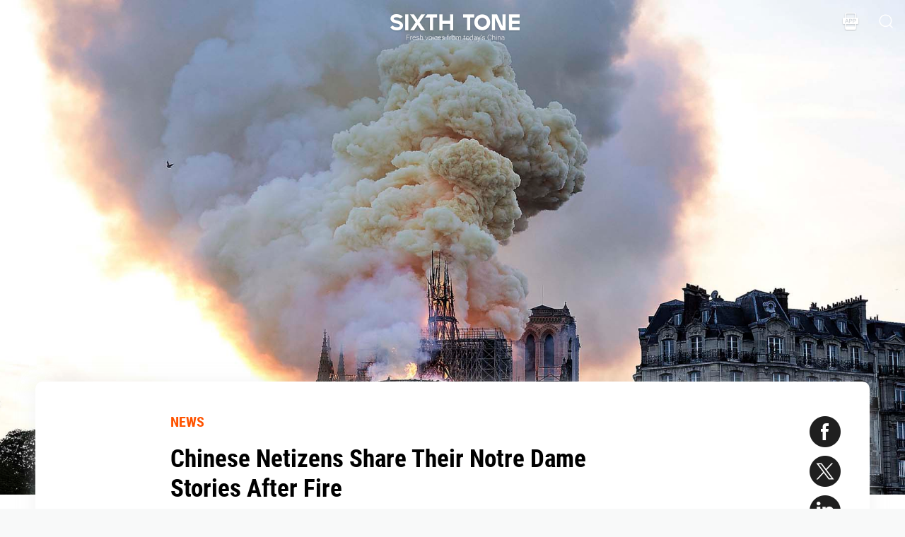

--- FILE ---
content_type: text/html; charset=utf-8
request_url: https://www.sixthtone.com/news/1003849
body_size: 10251
content:
<!DOCTYPE html><html><head><meta charSet="utf-8"/><meta name="viewport" content="width=device-width"/><meta name="twitter:creator:id" content="3386716163"/><meta name="twitter:site" content="@SixthTone"/><link rel="icon" href="/favicon.ico"/><title>Chinese Netizens Share Their Notre Dame Stories After Fire </title><meta name="robots" content="index,follow"/><meta name="description" content="Some say the disaster in Paris serves as a cautionary tale for Asia’s many historical wooden structures."/><meta name="twitter:site" content="@SixthTone"/><meta property="fb:app_id" content="229302082296247"/><meta property="og:title" content="Chinese Netizens Share Their Notre Dame Stories After Fire "/><meta property="og:description" content="Some say the disaster in Paris serves as a cautionary tale for Asia’s many historical wooden structures."/><meta property="og:url" content="https://www.sixthtone.com/news/1003849"/><meta property="og:type" content="article"/><meta property="og:image" content="https://image5.sixthtone.com/image/5/17/308.jpg"/><meta property="og:image:width" content="1200"/><meta property="og:image:height" content="600"/><meta property="og:site_name" content="#SixthTone"/><link rel="canonical" href="https://www.sixthtone.com/news/1003849"/><meta property="keywords" content="10 Years After Wenchuan,2016 in Review,2017 in Review,2018 in Review,2019 in Review,2020 in Review,2021 in Review,2022 in Review,30 Years of Pudong,aging,agriculture,air pollution,animals,artificial intelligence,arts,Born in 1920,business,charity,China International Import Expo,China: A Decade Later,China’s AI Revolution,Chinese Dama,civil service,civil society,class,climate change,consumption,Coronavirus,corruption,crime,cross-border,Dealing With Death,disability,disasters,discrimination,e-commerce,economy,education,energy,entertainment,entrepreneurship,environment,Erotic China,ethics,family,fashion,first person,food,fraud,gaming,gaokao,gender,generations,Girlhood Interrupted,Golden Week Travel,health,Health Reform 2017,history,HIV,Hu Line,ideology,industry,innovation,intellectual property,interactive,international relations,internet,labor,language,law &amp; justice,LGBT,lifestyle,literature,livestream,living abroad,Lunar New Year,marriage,May Fourth Movement,media,Mekong,migration,music,national parks,patriotism,podcast,policy,politics,population,privacy,property,Q&amp;A,Quanzhou,race &amp; ethnicity,religion,rural China,science,sex &amp; relationships,Shanghai,Shanghai parks,sharing economy,Since ’78,Sixth Tone Fellowship,social conflict,social media,space,sports,subculture,surrogacy,technology,The CPC at 100,The PRC At 70,tourism,tradition,translation,transport,TV &amp; film,urban China,urban planning,urbanization,video,violence &amp; harassment,vivid tones,voices from the Shanghai lockdown,waste,water pollution,welfare,WeMedia,Winter Olympics 2022,Women in Politics,writing contest,WWW: What We’re Watching,Yangtze Deluge"/><meta property="article:published_time" content="Tue Apr 16 04:16:21 PDT 2019"/><meta property="article:modified_time" content="Tue Apr 16 04:16:21 PDT 2019"/><meta itemprop="image" content="https://image5.sixthtone.com/image/5/17/308.jpg"/><meta name="twitter:card" content="summary_large_image"/><meta name="twitter:title" content="Chinese Netizens Share Their Notre Dame Stories After Fire "/><meta name="next-head-count" content="25"/><meta name="robots" content="index, follow"/><meta name="author" content="Sixth Tone"/><meta name="viewport" content="width=device-width, initial-scale=1, minimal-ui, user-scalable=0"/><meta http-equiv="Content-Security-Policy" content="upgrade-insecure-requests"/><link rel="alternate" type="application/rss+xml" title="Sixthtone Rss" href="http://www.sixthtone.com/rss/index.xml"/><meta http-equiv="Content-Type" content="text/html; charset=utf-8"/><link http-equiv="x-dns-prefetch-control" content="on"/><script src="/newwap/index.js"></script><script type="text/javascript" src="https://afd8.t4m.cn/applink.js" defer=""></script><script id="tag" defer="" data-nscript="beforeInteractive">
            var googletag = googletag || {};
            googletag.cmd = googletag.cmd || [];
            (function () {
              var gads = document.createElement('script');
              gads.async = true;
              gads.type = 'text/javascript';
              var useSSL = 'https:' == document.location.protocol;
              gads.src = (useSSL ? 'https:' : 'http:') +
                '//www.googletagservices.com/tag/js/gpt.js';
              var node = document.getElementsByTagName('script')[0];
              node.parentNode.insertBefore(gads, node);
            })();
            </script><script id="ua" defer="" data-nscript="beforeInteractive">
            (function (i, s, o, g, r, a, m) {
              i['GoogleAnalyticsObject'] = r;
              i[r] = i[r] || function () {
                (i[r].q = i[r].q || []).push(arguments)
              }, i[r].l = 1 * new Date();
              a = s.createElement(o), m = s.getElementsByTagName(o)[0];
              a.async = 1;
              a.src = g;
              m.parentNode.insertBefore(a, m);
            })(window, document, 'script', 'https://www.google-analytics.com/analytics.js', 'ga');
            ga('create', 'UA-75713042-1', 'auto');
            ga('send', 'pageview');
            </script><link rel="preload" href="/_next/static/css/7b2559cb1c9b6b1b.css" as="style"/><link rel="stylesheet" href="/_next/static/css/7b2559cb1c9b6b1b.css" data-n-g=""/><link rel="preload" href="/_next/static/css/1b819834bb73cde4.css" as="style"/><link rel="stylesheet" href="/_next/static/css/1b819834bb73cde4.css" data-n-p=""/><noscript data-n-css=""></noscript><script defer="" nomodule="" src="/_next/static/chunks/polyfills-c67a75d1b6f99dc8.js"></script><script src="/_next/static/chunks/webpack-cd1015f93276444c.js" defer=""></script><script src="/_next/static/chunks/framework-9cf46cf0fe8d1146.js" defer=""></script><script src="/_next/static/chunks/main-f42a4d097c63147d.js" defer=""></script><script src="/_next/static/chunks/pages/_app-b5d74535e6b79fc4.js" defer=""></script><script src="/_next/static/chunks/e8948b88-7bc040bedcb179b1.js" defer=""></script><script src="/_next/static/chunks/4566-b7ebe9b01b1b1e1f.js" defer=""></script><script src="/_next/static/chunks/5010-c107c28f2178162e.js" defer=""></script><script src="/_next/static/chunks/506-15e97d5001620ef2.js" defer=""></script><script src="/_next/static/chunks/5238-bdf7fd95d3a353f5.js" defer=""></script><script src="/_next/static/chunks/pages/news/%5BcontId%5D-dfde4e3d093e8516.js" defer=""></script><script src="/_next/static/hb8D50A9NRCU31JdhQhE1/_buildManifest.js" defer=""></script><script src="/_next/static/hb8D50A9NRCU31JdhQhE1/_ssgManifest.js" defer=""></script></head><body><div id="__next"><div><div id="headerBox" class="index_headerBox__ysByU"><div id="headerBg" style="font-size:24px" class="index_header__mmxqW index_noBg__Jvok9"><div class="index_menu__tvD_d" id="menu" style="margin-left:15px"><nav><span class="menuToggle_menu__OmTqf"><svg width="23" height="23" viewBox="0 0 23 23"><path fill="transparent" stroke-width="2.5" stroke="hsl(0, 0%, 18%)" stroke-linecap="round" class="menuToggle_icon__Tlb2b menuToggle_isHover__Gn4is" d="M 2 2.5 L 20 2.5"></path><path fill="transparent" stroke-width="2.5" stroke="hsl(0, 0%, 18%)" stroke-linecap="round" d="M 2 9.423 L 20 9.423" class="menuToggle_icon__Tlb2b menuToggle_isHover__Gn4is" opacity="1"></path><path fill="transparent" stroke-width="2.5" stroke="hsl(0, 0%, 18%)" stroke-linecap="round" class="menuToggle_icon__Tlb2b menuToggle_isHover__Gn4is" d="M 2 16.346 L 20 16.346"></path></svg></span></nav></div><div id="navTitle" class="index_headerTitle__eMq8C"><div style="display:block"><div class="index_headerTitleTipsSingleHidden__2f4uT null "></div><div class="index_headerTitleTipsDoubleHidden__hre5U index_headerTitleTipsDouble__oymsN "></div><div class="index_headerTitleTips__Bugy8 "></div></div></div><div id="headerRight" style="margin-right:15px;display:flex;align-items:center;cursor:pointer"><svg width="1em" height="1em" viewBox="0 0 48 48" xmlns="http://www.w3.org/2000/svg" xmlns:xlink="http://www.w3.org/1999/xlink" class="antd-mobile-icon index_search__qyoov" style="vertical-align:-0.125em"><g id="SearchOutline-SearchOutline" stroke="none" stroke-width="1" fill="none" fill-rule="evenodd"><g id="SearchOutline-编组"><rect id="SearchOutline-矩形" fill="#FFFFFF" opacity="0" x="0" y="0" width="48" height="48"></rect><path d="M10.2434135,10.1505371 C17.2346315,3.28315429 28.5696354,3.28315429 35.5608534,10.1505371 C42.3159331,16.7859644 42.5440954,27.4048667 36.2453405,34.3093889 L43.7095294,41.6422249 C43.8671196,41.7970419 43.8693677,42.0502979 43.7145508,42.2078881 C43.7128864,42.2095822 43.7112069,42.2112616 43.7095126,42.2129259 L42.1705322,43.7246464 C42.014915,43.8775072 41.7655181,43.8775006 41.6099089,43.7246316 L34.0775268,36.3248916 L34.0775268,36.3248916 C27.0485579,41.8551751 16.7593545,41.4200547 10.2434135,35.0195303 C3.25219551,28.1521474 3.25219551,17.0179199 10.2434135,10.1505371 Z M12.3532001,12.2229532 C6.52718516,17.9457722 6.52718516,27.2242951 12.3532001,32.9471142 C18.1792151,38.6699332 27.6250517,38.6699332 33.4510667,32.9471142 C39.2770817,27.2242951 39.2770817,17.9457722 33.4510667,12.2229532 C27.6250517,6.50013419 18.1792151,6.50013419 12.3532001,12.2229532 Z" id="SearchOutline-形状" fill="currentColor" fill-rule="nonzero"></path></g></g></svg></div></div><div class="index_popupWrapper__m8tg1" style="position:fixed;z-index:-99;opacity:0;overflow:hidden;background:rgba(255, 255, 255)"><div class="index_headerMenu__jaPIs commonScrollbar"><ul class="index_list__FPKmx"></ul><div class="index_underline__vAx1m"></div><div class="index_topic__zw28R" style="backface-visibility:visible;opacity:0;transform:matrix(0.7, 0, 0, 0.7, 0, 0)"><div class="index_span__61Mal">TOPICS <!-- --><span class="index_slideRight__M2J43"></span></div></div><div class="index_email__Ign44" style="backface-visibility:visible;opacity:0;transform:matrix(0.7, 0, 0, 0.7, 0, 0)"><p>Subscribe to our newsletter</p><div><div class="index_emailInput__Cq6o0"><div class="adm-input"><input class="adm-input-element" placeholder="Enter your email here" autoComplete="on" name="email" value=""/></div><div class="index_go__uQEs_"><span class="index_slideRightOrange__FM_Jb"></span></div></div><div class="index_emailPower__Ymf9b"><input type="checkbox"/> <!-- --><span>By signing up, you agree to our <!-- --><a>Terms Of Use.</a></span></div></div></div><div class="index_follow__r19QT" style="backface-visibility:visible;opacity:0;transform:matrix(0.7, 0, 0, 0.7, 0, 0)"><p>FOLLOW US</p><ul class="index_followWay__VWoeP"><li><img src="/_next/static/media/followFacebook.0c79c02f.png"/><div></div></li><li><img src="/_next/static/media/followTwitter.0eeed04a.png"/><div></div></li><li><img src="/_next/static/media/followInstagram.53f57d9f.png"/><div></div></li><li><img src="/_next/static/media/followWechat.8868eee5.png"/><div></div></li><li><img src="/_next/static/media/followRss.bcdffe57.png"/><div></div></li></ul><ul class="index_ours__YgigM"><li>About Us</li>|<!-- --><li>Contribute</li>|<!-- --><li>Contact Us</li>|<!-- --><li>Sitemap</li></ul></div></div></div></div><main><section class="commonContainer index_wrapper__A5K05"><figure class="index_coverImgBox__nEg_m"><img src="https://image5.sixthtone.com/image/5/17/308.jpg" alt="封面"/></figure><div class=""><div class="index_wwwWrapper__lPcRQ"><div class="index_activeShareWrap__CMSH_"><span class="index_wrap__mQcyT index_wrapBig__NVnHv index_activeShareBox__pQKSq"><a href="https://www.facebook.com/dialog/share?app_id=229302082296247&amp;display=popup&amp;href=&amp;redirect_uri=" class="index_shareIcon__T_wwO index_shareIconFacebook__AquQy"></a><a href="https://twitter.com/intent/tweet?text=Chinese%20Netizens%20Share%20Their%20Notre%20Dame%20Stories%20After%20Fire @SixthTone;&amp;url=" class="index_shareIcon__T_wwO index_shareIconTwitter__Hirc1"></a><a href="https://www.linkedin.com/shareArticle?mini=true&amp;url=" class="index_shareIcon__T_wwO index_shareIconLinkedin__PB9FK"></a><span class="index_shareIcon__T_wwO index_shareIconWechat____SWR"></span></span></div><div class="index_maxContent__ADILj"><div class="index_headerWrapper__Q2yF7"><a class="index_node__lyYYe" href="/features/26166/news?source=normal_article">NEWS</a><h3 class="index_title__qwh0k">Chinese Netizens Share Their Notre Dame Stories After Fire</h3><div class="index_desc__7RwOS rrw">Some say the disaster in Paris serves as a cautionary tale for Asia’s many historical wooden structures.</div><div class="index_anthorList__TCg34 index_mShow__mT9jJ"><span class="index_wrap__mQcyT"><a href="https://www.facebook.com/dialog/share?app_id=229302082296247&amp;display=popup&amp;href=&amp;redirect_uri=" class="index_shareIcon__T_wwO index_shareIconFacebook__AquQy"></a><a href="https://twitter.com/intent/tweet?text=Chinese%20Netizens%20Share%20Their%20Notre%20Dame%20Stories%20After%20Fire @SixthTone;&amp;url=" class="index_shareIcon__T_wwO index_shareIconTwitter__Hirc1"></a><a href="https://www.linkedin.com/shareArticle?mini=true&amp;url=" class="index_shareIcon__T_wwO index_shareIconLinkedin__PB9FK"></a><span class="index_shareIcon__T_wwO index_shareIconWechat____SWR"></span></span></div><div class="index_anthorList__TCg34 rbw fsi">By <!-- --><a class="" href="/users/1000196/liang-chenyu?source=normal_article">Liang Chenyu<!-- --></a></div><div class="index_time__fXJxh"><span>Apr 16, 2019</span><span class="index_message__Ks85K"><a class="index_tags___djHJ" href="/topics/10136/disasters?source=normal_article">#<!-- -->disasters<!-- --></a><a class="index_tags___djHJ" href="/topics/10163/social-media?source=normal_article">#<!-- -->social media<!-- --></a></span></div></div><div class="index_padding20__sZpog"><div class="index_wrapper__ma2U9 clearfix"><div id="mAuthor"></div><div class="index_advertise__r4Xs8"><div id="dfp-vertical-ads"></div></div><div class=""><p>Millions in China watched in shock and sadness Tuesday morning as firefighters thousands of kilometers away battled to douse the flames that <a href="https://www.bbc.com/news/world-europe-47941794" target="_blank">consumed</a>&#160;parts of the iconic Notre Dame cathedral in Paris.</p><p>As videos of the massive fire and billowing smoke overtaking the medieval Gothic structure circulated on microblogging platform Weibo, tens of thousands of Chinese netizens mourned the loss with a <a href="https://s.weibo.com/weibo/%25E6%2588%2591%25E5%2592%258C%25E5%25B7%25B4%25E9%25BB%258E%25E5%259C%25A3%25E6%25AF%258D%25E9%2599%25A2?topnav=1&amp;wvr=6&amp;b=1" target="_blank">hashtag</a> translating to “Me and the Notre Dame in Paris.” Many reminisced about their first time seeing the landmark in the French capital — a popular destination for Chinese tourists — and grieved over the damage done to large parts of the historic monument.</p><p>“I was fortunate to witness its exquisiteness and magnificence with the people I love,” one Weibo user <a href="https://weibo.com/5407560464/HpT6Kn6UB?refer_flag=1001030103_&amp;type=comment#_rnd1555411670221" target="_blank">wrote</a> alongside photos of the cathedral. “I first saw it in 2015 and it was breathtaking, the second experience from 2018 was still lingering in my mind, I hope you will reappear,” another user <a href="https://weibo.com/5854704042/HpTGR22rj?refer_flag=1001030103_&amp;type=comment#_rnd1555399837884" target="_blank">wrote</a>, referencing a possible rebuilding of the cathedral.</p><div style="text-align:center;height:inherit"><div data-index="0" class="illustrationWrap"></div></div><p></p><p>French President Emmanuel Macron&#160;<a href="https://edition.cnn.com/world/live-news/notre-dame-fire/h_aa74b0c7cbb9e6eceb5760c3d6c0658c" target="_blank">called</a>&#160;the fire a “terrible tragedy” but added that the “worst had been avoided.” He said the nation is committed to restoring the cathedral to its former glory. “I’m telling you all tonight — we will rebuild this cathedral together,” Macron told reporters.</p><p>The Notre Dame, which means “our lady” in French, was <a href="https://www.nytimes.com/2019/04/15/world/europe/notre-dame-cathedral-facts.html" target="_blank">completed</a> in 1345 and has been the site of multiple historic events, including the coronation of Napoleon Bonaparte. Today, it’s one of Paris’s major tourist attractions, drawing some 13 million visitors annually.</p><p>The fire that started around 6:30 p.m. local time Monday has <a href="https://www.theguardian.com/world/2019/apr/15/notre-dame-fire-paris-france-cathedral" target="_blank">destroyed</a>&#160;the roof and spire of the cathedral, a UNSECO World Heritage site. While there were initially concerns that firefighters might not be able to save the structure from collapsing entirely, a French official later <a href="https://www.independent.co.uk/news/world/europe/notre-dame-cathedral-fire-latest-update-save-start-cause-a8871661.html" target="_blank">said</a>&#160;that the colossal landmark had been saved from total destruction.</p><p>“We can consider that the two towers of the north belfry of Notre Dame have been saved,” Paris fire chief Jean-Claude Gallet <a href="https://www.independent.co.uk/news/world/europe/notre-dame-cathedral-fire-latest-update-save-start-cause-a8871661.html" target="_blank">told</a>&#160;reporters. “The structure of Our Lady is saved as a whole.”</p><p>Nearly 400 firefighters worked for nine hours to extinguish the flames, <a href="http://www.pompiersparis.fr/fr/news/interventions/incendies/feu-a-notre-dame-de-paris" target="_blank">according to</a>&#160;the Paris Fire Brigade. A firefighter and two police officers reportedly suffered minor injuries in the process.</p><p>The Paris prosecutors’ office said it is treating the fire as an accident, and police will investigate the “involuntary destruction caused by fire,” the Associated Press <a href="https://www.apnews.com/91d9711a9e5549109dd04d264e02b720" target="_blank">reported</a>.</p><p>Xu Xiaofei, a graduate in European history from the southern Guangdong province, said that the Notre Dame fire not only evokes harrowing cultural losses from the past — such as a <a href="https://www.reuters.com/article/us-korea-gate/man-arrested-for-destroying-s-koreas-top-treasure-idUSSEO27238420080212" target="_blank">historic gate in Seoul</a> ravaged by flames in 2008 and a <a href="https://www.smithsonianmag.com/smart-news/faulty-air-conditioning-unit-sparked-devastating-brazil-national-museum-fire-180971903/" target="_blank">centuries-old Brazilian library</a> reduced to ashes last year — but also points to the vulnerabilities of many ancient Asian structures, which are primarily made of wood. The “ruthlessness” of such disasters, he <a href="https://www.thepaper.cn/newsDetail_forward_3299500" target="_blank">wrote</a> in a commentary for Sixth Tone’s sister publication, The Paper, should be a wake-up call for other nations to work toward better protecting their historic buildings.</p><p>“We cannot stay away from Paris, though we are thousands of miles away from it,” said Xu, currently a research assistant at the University of Chicago. “The fire at the Notre Dame in Paris is not only a loss for mankind, but more importantly, it once again rings the alarm bell to protect ancient buildings from fire.”</p><p>Meanwhile, some online considered the incident <a href="https://weibo.com/5725793557/HpTF4vQp5?refer_flag=1001030103_&amp;type=comment" target="_blank">contemplatively</a>, saying that nothing is eternal and everything is replaceable. Most of these conversations led to one particular, somewhat prophetic scene from the 2004 American movie “<a href="https://s.weibo.com/weibo?q=%23%E4%BD%A0%E7%9B%B8%E4%BF%A1%E6%9C%89%E4%B8%80%E5%A4%A9%E5%B7%B4%E9%BB%8E%E5%9C%A3%E6%AF%8D%E9%99%A2%E4%BC%9A%E6%B6%88%E5%A4%B1%E5%90%97%23" target="_blank">Before Sunset</a>.” In the film, the character Jesse speaks of the legend of Notre Dame, saying “but you have to think that Notre Dame will be gone one day.”</p><p><em>Editor: Bibek Bhandari.</em></p><p><em>(Header image: Flames and smoke rise as the spire of the Notre Dame cathedral collapses in Paris, April 15, 2019. IC)</em></p></div></div><div id="centent_bottom"></div></div><div class="index_anthorList__TCg34 index_mShow__mT9jJ"><span class="index_wrap__mQcyT index_wrapBig__NVnHv"><a href="https://www.facebook.com/dialog/share?app_id=229302082296247&amp;display=popup&amp;href=&amp;redirect_uri=" class="index_shareIcon__T_wwO index_shareIconFacebook__AquQy"></a><a href="https://twitter.com/intent/tweet?text=Chinese%20Netizens%20Share%20Their%20Notre%20Dame%20Stories%20After%20Fire @SixthTone;&amp;url=" class="index_shareIcon__T_wwO index_shareIconTwitter__Hirc1"></a><a href="https://www.linkedin.com/shareArticle?mini=true&amp;url=" class="index_shareIcon__T_wwO index_shareIconLinkedin__PB9FK"></a><span class="index_shareIcon__T_wwO index_shareIconWechat____SWR"></span></span></div><div class="index_adBottom__JZYRI"><div id="dfp-horizontal-ads"></div></div></div></div><div class="index_videoShareWrap__S_ic8"><span class="index_wrap__mQcyT index_wrapBig__NVnHv"><a href="https://www.facebook.com/dialog/share?app_id=229302082296247&amp;display=popup&amp;href=&amp;redirect_uri=" class="index_shareIcon__T_wwO index_shareIconFacebook__AquQy"></a><a href="https://twitter.com/intent/tweet?text=Chinese%20Netizens%20Share%20Their%20Notre%20Dame%20Stories%20After%20Fire @SixthTone;&amp;url=" class="index_shareIcon__T_wwO index_shareIconTwitter__Hirc1"></a><a href="https://www.linkedin.com/shareArticle?mini=true&amp;url=" class="index_shareIcon__T_wwO index_shareIconLinkedin__PB9FK"></a><span class="index_shareIcon__T_wwO index_shareIconWechat____SWR"></span></span></div></div></section></main><div class="index_footerBox__VfhGL" id="footer"><div style="opacity:0;transform:translateX(0) translateY(0) translateZ(0)"><div class="index_triangleUp__2g2DO"></div><div class="index_arrowRight__xFS95" style="opacity:0"></div><div class="index_arrowRights__CWGeu" style="opacity:0"></div></div><div class="index_wwwBox__X4OBO"><div><p class="index_follow__8Sp87">FOLLOW US</p><ul class="index_followWay__5eMS5"><li><img src="/_next/static/media/followFacebookb.61d93777.png"/><div></div></li><li><img src="/_next/static/media/followTwitterb.63ab13e4.png"/><div></div></li><li><img src="/_next/static/media/followInstagramb.45ec33cf.png"/><div></div></li><li><img src="/_next/static/media/followWechatb.45484eb2.png"/><div></div></li><li><img src="/_next/static/media/followRssb.26ef54d2.png"/><div></div></li></ul></div><div><div class="index_about__gu1fC">ABOUT SIXTH TONE</div><ul class="index_ours__pOr_I"><li><a href="/about-us">About Us</a></li><span>|</span><li><a href="/contribute">Contribute</a></li><span>|</span><li><a href="/join-us">Join Us</a></li><span>|</span><li><a href="https://interaction.sixthtone.com/fellowship/">Research</a></li><span>|</span><li><a href="/contact-us">Contact Us</a></li><span>|</span><li><a href="/terms-use">Terms Of Use</a></li><span>|</span><li><a href="/privacy-policy">Privacy Policy</a></li><span>|</span><li><a href="/sitemap">Sitemap</a></li></ul><div class="index_email__4EuuN" id="email"><p>Subscribe to our newsletter</p><div class="index_emailInput__h_vnf"><div class="adm-input"><input class="adm-input-element" placeholder="Enter your email here" autoComplete="on" name="email" value=""/></div><div class="index_go__IhDYb"><span class="index_slideRightOrange___3U_k"></span></div></div><div class="index_emailPower__Faq5N"><div><input type="checkbox"/>  <!-- --><span>By signing up, you agree to our  <!-- --><a href="/terms-use">Terms Of Use.</a></span></div></div></div></div></div><a href="https://beian.miit.gov.cn" class="index_beian__VRzZM">沪ICP备14003370号-4</a><div class="index_version__N5GKL">Copyright © 2016~<!-- -->2026<!-- --> Sixth Tone. All Rights Reserved.<!-- --></div></div><div id="navbarBox" class="index_navbarBox__l0NFD detail_page_footer index_hide__mq9dI"><div style="display:flex"><div class="index_navbarIcon__RtxrM"></div><div class="index_navbarBtm__KFhPI"><div class="index_navbarName___enba"><img src="../../static/img/logo_90x11_000000@2x.png"/></div><div class="index_navbarTip__ineRC"><span style="color:#FF5300;margin-right:4px"></span></div></div></div><a class="index_navbarDownload__QR0Sn index_hide__mq9dI" id="bottomDownload">Download</a></div></div></div><script id="__NEXT_DATA__" type="application/json">{"props":{"pageProps":{"contId":"1003849","name":"","detailData":{"code":200,"data":{"contId":1003849,"nodeId":26166,"name":"Chinese Netizens Share Their Notre Dame Stories After Fire","content":"\u003cp\u003eMillions in China watched in shock and sadness Tuesday morning as firefighters thousands of kilometers away battled to douse the flames that \u003ca href=\"https://www.bbc.com/news/world-europe-47941794\" target=\"_blank\"\u003econsumed\u003c/a\u003e\u0026#160;parts of the iconic Notre Dame cathedral in Paris.\u003c/p\u003e\u003cp\u003eAs videos of the massive fire and billowing smoke overtaking the medieval Gothic structure circulated on microblogging platform Weibo, tens of thousands of Chinese netizens mourned the loss with a \u003ca href=\"https://s.weibo.com/weibo/%25E6%2588%2591%25E5%2592%258C%25E5%25B7%25B4%25E9%25BB%258E%25E5%259C%25A3%25E6%25AF%258D%25E9%2599%25A2?topnav=1\u0026amp;wvr=6\u0026amp;b=1\" target=\"_blank\"\u003ehashtag\u003c/a\u003e translating to “Me and the Notre Dame in Paris.” Many reminisced about their first time seeing the landmark in the French capital — a popular destination for Chinese tourists — and grieved over the damage done to large parts of the historic monument.\u003c/p\u003e\u003cp\u003e“I was fortunate to witness its exquisiteness and magnificence with the people I love,” one Weibo user \u003ca href=\"https://weibo.com/5407560464/HpT6Kn6UB?refer_flag=1001030103_\u0026amp;type=comment#_rnd1555411670221\" target=\"_blank\"\u003ewrote\u003c/a\u003e alongside photos of the cathedral. “I first saw it in 2015 and it was breathtaking, the second experience from 2018 was still lingering in my mind, I hope you will reappear,” another user \u003ca href=\"https://weibo.com/5854704042/HpTGR22rj?refer_flag=1001030103_\u0026amp;type=comment#_rnd1555399837884\" target=\"_blank\"\u003ewrote\u003c/a\u003e, referencing a possible rebuilding of the cathedral.\u003c/p\u003e\u003cdiv style=\"text-align:center;height:inherit\"\u003e\u003cdiv data-index=\"0\" class=\"illustrationWrap\"\u003e\u003c/div\u003e\u003c/div\u003e\u003cp\u003e\u003c/p\u003e\u003cp\u003eFrench President Emmanuel Macron\u0026#160;\u003ca href=\"https://edition.cnn.com/world/live-news/notre-dame-fire/h_aa74b0c7cbb9e6eceb5760c3d6c0658c\" target=\"_blank\"\u003ecalled\u003c/a\u003e\u0026#160;the fire a “terrible tragedy” but added that the “worst had been avoided.” He said the nation is committed to restoring the cathedral to its former glory. “I’m telling you all tonight — we will rebuild this cathedral together,” Macron told reporters.\u003c/p\u003e\u003cp\u003eThe Notre Dame, which means “our lady” in French, was \u003ca href=\"https://www.nytimes.com/2019/04/15/world/europe/notre-dame-cathedral-facts.html\" target=\"_blank\"\u003ecompleted\u003c/a\u003e in 1345 and has been the site of multiple historic events, including the coronation of Napoleon Bonaparte. Today, it’s one of Paris’s major tourist attractions, drawing some 13 million visitors annually.\u003c/p\u003e\u003cp\u003eThe fire that started around 6:30 p.m. local time Monday has \u003ca href=\"https://www.theguardian.com/world/2019/apr/15/notre-dame-fire-paris-france-cathedral\" target=\"_blank\"\u003edestroyed\u003c/a\u003e\u0026#160;the roof and spire of the cathedral, a UNSECO World Heritage site. While there were initially concerns that firefighters might not be able to save the structure from collapsing entirely, a French official later \u003ca href=\"https://www.independent.co.uk/news/world/europe/notre-dame-cathedral-fire-latest-update-save-start-cause-a8871661.html\" target=\"_blank\"\u003esaid\u003c/a\u003e\u0026#160;that the colossal landmark had been saved from total destruction.\u003c/p\u003e\u003cp\u003e“We can consider that the two towers of the north belfry of Notre Dame have been saved,” Paris fire chief Jean-Claude Gallet \u003ca href=\"https://www.independent.co.uk/news/world/europe/notre-dame-cathedral-fire-latest-update-save-start-cause-a8871661.html\" target=\"_blank\"\u003etold\u003c/a\u003e\u0026#160;reporters. “The structure of Our Lady is saved as a whole.”\u003c/p\u003e\u003cp\u003eNearly 400 firefighters worked for nine hours to extinguish the flames, \u003ca href=\"http://www.pompiersparis.fr/fr/news/interventions/incendies/feu-a-notre-dame-de-paris\" target=\"_blank\"\u003eaccording to\u003c/a\u003e\u0026#160;the Paris Fire Brigade. A firefighter and two police officers reportedly suffered minor injuries in the process.\u003c/p\u003e\u003cp\u003eThe Paris prosecutors’ office said it is treating the fire as an accident, and police will investigate the “involuntary destruction caused by fire,” the Associated Press \u003ca href=\"https://www.apnews.com/91d9711a9e5549109dd04d264e02b720\" target=\"_blank\"\u003ereported\u003c/a\u003e.\u003c/p\u003e\u003cp\u003eXu Xiaofei, a graduate in European history from the southern Guangdong province, said that the Notre Dame fire not only evokes harrowing cultural losses from the past — such as a \u003ca href=\"https://www.reuters.com/article/us-korea-gate/man-arrested-for-destroying-s-koreas-top-treasure-idUSSEO27238420080212\" target=\"_blank\"\u003ehistoric gate in Seoul\u003c/a\u003e ravaged by flames in 2008 and a \u003ca href=\"https://www.smithsonianmag.com/smart-news/faulty-air-conditioning-unit-sparked-devastating-brazil-national-museum-fire-180971903/\" target=\"_blank\"\u003ecenturies-old Brazilian library\u003c/a\u003e reduced to ashes last year — but also points to the vulnerabilities of many ancient Asian structures, which are primarily made of wood. The “ruthlessness” of such disasters, he \u003ca href=\"https://www.thepaper.cn/newsDetail_forward_3299500\" target=\"_blank\"\u003ewrote\u003c/a\u003e in a commentary for Sixth Tone’s sister publication, The Paper, should be a wake-up call for other nations to work toward better protecting their historic buildings.\u003c/p\u003e\u003cp\u003e“We cannot stay away from Paris, though we are thousands of miles away from it,” said Xu, currently a research assistant at the University of Chicago. “The fire at the Notre Dame in Paris is not only a loss for mankind, but more importantly, it once again rings the alarm bell to protect ancient buildings from fire.”\u003c/p\u003e\u003cp\u003eMeanwhile, some online considered the incident \u003ca href=\"https://weibo.com/5725793557/HpTF4vQp5?refer_flag=1001030103_\u0026amp;type=comment\" target=\"_blank\"\u003econtemplatively\u003c/a\u003e, saying that nothing is eternal and everything is replaceable. Most of these conversations led to one particular, somewhat prophetic scene from the 2004 American movie “\u003ca href=\"https://s.weibo.com/weibo?q=%23%E4%BD%A0%E7%9B%B8%E4%BF%A1%E6%9C%89%E4%B8%80%E5%A4%A9%E5%B7%B4%E9%BB%8E%E5%9C%A3%E6%AF%8D%E9%99%A2%E4%BC%9A%E6%B6%88%E5%A4%B1%E5%90%97%23\" target=\"_blank\"\u003eBefore Sunset\u003c/a\u003e.” In the film, the character Jesse speaks of the legend of Notre Dame, saying “but you have to think that Notre Dame will be gone one day.”\u003c/p\u003e\u003cp\u003e\u003cem\u003eEditor: Bibek Bhandari.\u003c/em\u003e\u003c/p\u003e\u003cp\u003e\u003cem\u003e(Header image: Flames and smoke rise as the spire of the Notre Dame cathedral collapses in Paris, April 15, 2019. IC)\u003c/em\u003e\u003c/p\u003e","summary":"Some say the disaster in Paris serves as a cautionary tale for Asia’s many historical wooden structures.","contType":0,"forwardType":4,"pubTime":"Apr 16, 2019","publishTime":"Tue Apr 16 04:16:21 PDT 2019","pubTimeLong":1555413381458,"updateTime":"Tue Apr 16 04:16:21 PDT 2019","headPic":"https://image5.sixthtone.com/image/5/17/308.jpg","smallPic":"https://image5.sixthtone.com/image/5/17/310.jpg","bigPic":"https://image5.sixthtone.com/image/5/17/308.jpg","nodeInfo":{"nodeId":26166,"pic":"https://image5.sixthtone.com/image/5/65/45.png","tonePic":"https://image5.sixthtone.com/image/5/0/0.jpg","logoPic":"https://image5.sixthtone.com/image/5/0/136.png","name":"NEWS","urlName":"rt","description":"Timely reports on issues and events from across China. Drawing on a vast range of sources, these succinct articles provide insights into the significance of each issue in a wider context.","nodeType":0,"nickName":"","forwardType":2,"isParticular":false},"textImageList":[{"url":"https://image5.sixthtone.com/image/5/17/309.jpg","width":830,"height":730,"desc":"A screenshot of the images under a hashtag translating to “ Me and the Notre Dame in Paris” on Weibo. "}],"videoList":[],"audioList":[],"quoteList":[],"authorList":[{"userId":1000196,"userType":0,"authorType":2,"pic":"https://image5.sixthtone.com/image/5/8/811.png","name":"Liang Chenyu","position":"","desc":"Liang Chenyu is a news reporter at Sixth Tone who laughs a lot, and occasionally has trouble walking.","shareUrl":"https://www.sixthtone.com/users/1000196","contactInfo":{"mail":"liangchenyu@sixthtone.com","twitter":{"link":"https://twitter.com/chenyuliang","id":"chenyuliang"},"faceBook":null,"linkedin":null,"sinaWeibo":null,"weChat":null,"google":null}}],"topicList":[{"topicId":10136,"name":"disasters","isHot":false,"bgImageUrl":"https://image5.sixthtone.com/image/5/0/26.jpg","des":"","firstChar":"d"},{"topicId":10163,"name":"social media","isHot":false,"bgImageUrl":"https://image5.sixthtone.com/image/5/0/14.jpg","des":"","firstChar":"s"}],"relateConts":[],"shareInfo":{"name":"Chinese Netizens Share Their Notre Dame Stories After Fire","summary":"Some say the disaster in Paris serves as a cautionary tale for Asia’s many historical wooden structures.","shareUrl":"https://www.sixthtone.com/news/1003849","sharePic":"https://image5.sixthtone.com/image/5/17/310.jpg"},"link":""},"desc":"成功","time":1768992560780}},"appProps":{},"__N_SSP":true},"page":"/news/[contId]","query":{"contId":"1003849"},"buildId":"hb8D50A9NRCU31JdhQhE1","isFallback":false,"gssp":true,"appGip":true,"scriptLoader":[]}</script><script>
            window.dataLayer = window.dataLayer || [];
            function gtag(){dataLayer.push(arguments);}
            gtag('js', new Date());
          </script></body></html>

--- FILE ---
content_type: text/html; charset=utf-8
request_url: https://www.google.com/recaptcha/api2/aframe
body_size: 267
content:
<!DOCTYPE HTML><html><head><meta http-equiv="content-type" content="text/html; charset=UTF-8"></head><body><script nonce="nZYGsJxIME-VL6yiJepaOA">/** Anti-fraud and anti-abuse applications only. See google.com/recaptcha */ try{var clients={'sodar':'https://pagead2.googlesyndication.com/pagead/sodar?'};window.addEventListener("message",function(a){try{if(a.source===window.parent){var b=JSON.parse(a.data);var c=clients[b['id']];if(c){var d=document.createElement('img');d.src=c+b['params']+'&rc='+(localStorage.getItem("rc::a")?sessionStorage.getItem("rc::b"):"");window.document.body.appendChild(d);sessionStorage.setItem("rc::e",parseInt(sessionStorage.getItem("rc::e")||0)+1);localStorage.setItem("rc::h",'1768992566270');}}}catch(b){}});window.parent.postMessage("_grecaptcha_ready", "*");}catch(b){}</script></body></html>